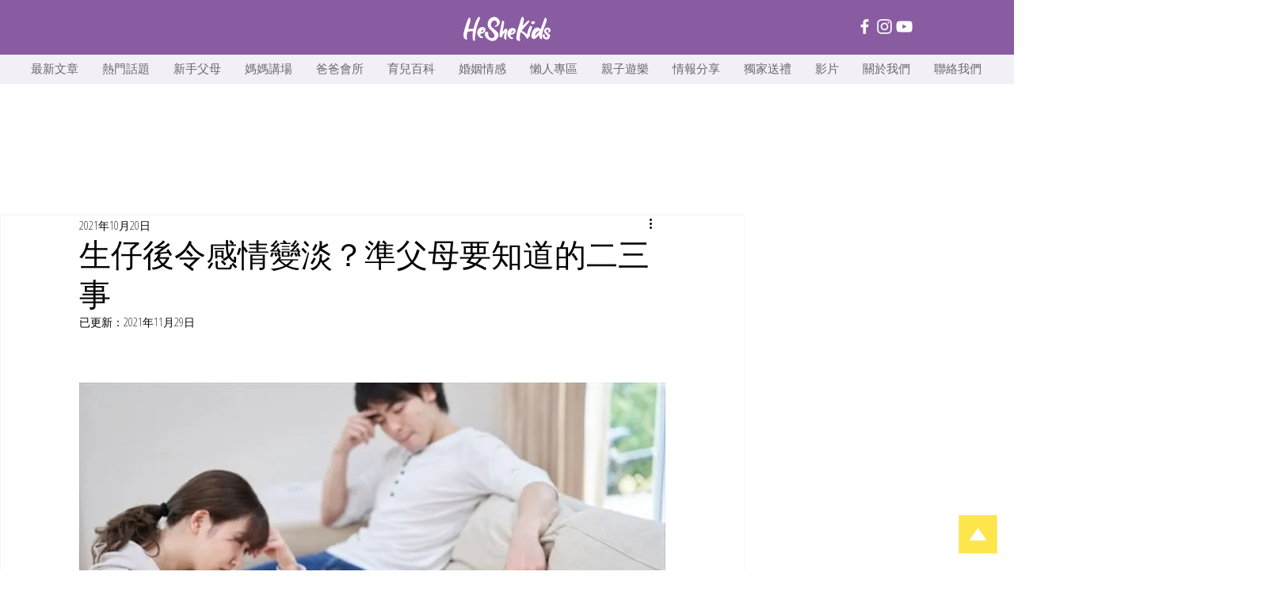

--- FILE ---
content_type: text/html; charset=utf-8
request_url: https://www.google.com/recaptcha/api2/aframe
body_size: 270
content:
<!DOCTYPE HTML><html><head><meta http-equiv="content-type" content="text/html; charset=UTF-8"></head><body><script nonce="_NuqL3gfTfjnXiWHOxqCkw">/** Anti-fraud and anti-abuse applications only. See google.com/recaptcha */ try{var clients={'sodar':'https://pagead2.googlesyndication.com/pagead/sodar?'};window.addEventListener("message",function(a){try{if(a.source===window.parent){var b=JSON.parse(a.data);var c=clients[b['id']];if(c){var d=document.createElement('img');d.src=c+b['params']+'&rc='+(localStorage.getItem("rc::a")?sessionStorage.getItem("rc::b"):"");window.document.body.appendChild(d);sessionStorage.setItem("rc::e",parseInt(sessionStorage.getItem("rc::e")||0)+1);localStorage.setItem("rc::h",'1769070875540');}}}catch(b){}});window.parent.postMessage("_grecaptcha_ready", "*");}catch(b){}</script></body></html>